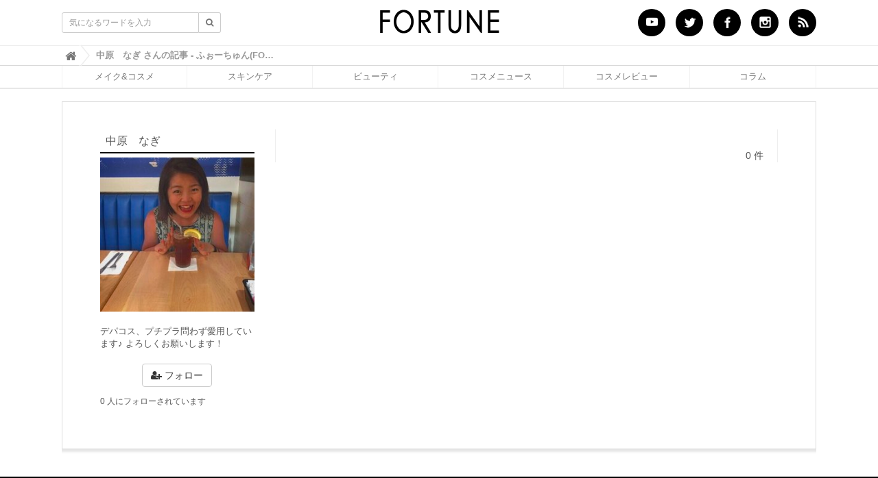

--- FILE ---
content_type: text/html; charset=utf-8
request_url: https://fortune-girl.com/authors/Usbmi
body_size: 6123
content:
<!DOCTYPE html>













  <html>
    <head>
      <!-- headタグ内の上部に挿入されます -->

      
      <meta charset="UTF-8">
      <title>中原　なぎ さんの記事 - ふぉーちゅん(FORTUNE)</title>
      <meta name="google-site-verification" content="io_OGLjjh3gqxJ-6yBj8yiuwNj7zw-yc5abxg8ta4ig" />
      
      <!-- Google Tag Manager -->
      <script>(function(w,d,s,l,i){w[l]=w[l]||[];w[l].push({'gtm.start':
      new Date().getTime(),event:'gtm.js'});var f=d.getElementsByTagName(s)[0],
      j=d.createElement(s),dl=l!='dataLayer'?'&l='+l:'';j.async=true;j.src=
      'https://www.googletagmanager.com/gtm.js?id='+i+dl;f.parentNode.insertBefore(j,f);
      })(window,document,'script','dataLayer','GTM-T4JZT33');</script>
      <!-- End Google Tag Manager -->

      <!-- google-analytics -->
      <script>
        (function(i,s,o,g,r,a,m){i['GoogleAnalyticsObject']=r;i[r]=i[r]||function(){
        (i[r].q=i[r].q||[]).push(arguments)},i[r].l=1*new Date();a=s.createElement(o),
        m=s.getElementsByTagName(o)[0];a.async=1;a.src=g;m.parentNode.insertBefore(a,m)
        })(window,document,'script','https://www.google-analytics.com/analytics.js','ga');
        ga('create', 'UA-76440240-1', 'auto');
        ga('send', 'pageview');
      </script>
      <!-- //google-analytics -->
      
      <!-- Global site tag (gtag.js) - Google Analytics -->
      <script async src="https://www.googletagmanager.com/gtag/js?id=G-EWZY3XYP9B"></script>
      <script>
        window.dataLayer = window.dataLayer || [];
        function gtag(){dataLayer.push(arguments);}
        gtag('js', new Date());
      
        gtag('config', 'G-EWZY3XYP9B');
      </script>
      <!-- //Global site tag (gtag.js) - Google Analytics --> 
      
      
      
      <!-- 非同期広告. -->
        <script data-ad-client="ca-pub-9961086187805206" async src="https://pagead2.googlesyndication.com/pagead/js/adsbygoogle.js"></script>

        <!-- Rakuten Automate starts here -->
        <!--<script type="text/javascript">
            var _auto = { accountKey: "ea1b06f267921cb6dc5fdab690cdaa79a27bc0ef1ee53983a8eed391c23cf141", u1: "", apiURL: "https://www.popshops.com", snippetURL: "https://automate-prod.s3.amazonaws.com/minified_logic.js", automateURL: "https://automate.linksynergy.com", widgetKey: "XIqD7V69dVNOz0weNIgkg86j4LJVkldL", aelJS: null, useDefaultAEL: false, loaded: false, events: [] };var ael=window.addEventListener;window.addEventListener=function(a,b,c,d){"click"!==a&&_auto.useDefaultAEL?ael(a,b,c):_auto.events.push({type:a,handler:b,capture:c,rakuten:d})};_auto.links={};var httpRequest=new XMLHttpRequest;httpRequest.open("GET",_auto.snippetURL,!0);httpRequest.timeout=5E3;httpRequest.ontimeout=function(){if(!_auto.loaded){for(i=0;i<_auto.events.length;i++){var a=_auto.events[i];ael(a.type,a.handler,a.capture)}_auto.useDefaultAEL=!0}};httpRequest.onreadystatechange=function(){httpRequest.readyState===XMLHttpRequest.DONE&&200===httpRequest.status&&(eval(httpRequest.responseText),_auto.run(ael))};httpRequest.send(null);
        </script>-->
        <!-- Rakuten Automate ends here -->
        <!-- TrenDemon Code -->
        <script type="text/javascript" id="trd-flame-load">
           var JsDomain = "https://prod.trendemon.com/apis/loadflame/mainflamejs";
           var param = "aid=1871&uid=1890&baseurl=https%3A%2F%2Fprod.trendemon.com%2F&appid=208770359181748";
           (function (w, d) {
               function go() {
                 setTimeout(function () {
                     var bi = document.createElement("script"); bi.type = "text/javascript"; bi.async = true;
                     bi.src = JsDomain + "?" +param;
                     bi.id  = "trdflame";
                     var s  = document.getElementsByTagName("script")[0]; s.parentNode.insertBefore(bi, s);
                 }, 500);
              }
              if (w.addEventListener) { w.addEventListener("load", go, false); }
              else if (w.attachEvent) { w.attachEvent("onload", go); }
           }(window, document));
        </script>
        <!-- End of TrenDemon Code -->

        <!-- mylink -->
        <script type="text/javascript" language="javascript">var vc_pid = "884894881";</script>
        <script type="text/javascript" src="//aml.valuecommerce.com/vcdal.js" async></script>
        <!-- //mylink -->

        <!-- Facebook Pixel Code -->
        <script>
        !function(f,b,e,v,n,t,s){if(f.fbq)return;n=f.fbq=function(){n.callMethod?
        n.callMethod.apply(n,arguments):n.queue.push(arguments)};if(!f._fbq)f._fbq=n;
        n.push=n;n.loaded=!0;n.version='2.0';n.queue=[];t=b.createElement(e);t.async=!0;
        t.src=v;s=b.getElementsByTagName(e)[0];s.parentNode.insertBefore(t,s)}(window,
        document,'script','https://connect.facebook.net/en_US/fbevents.js');

        fbq('init', '154781024939444');
        fbq('track', "PageView");</script>
        <noscript><img height="1" width="1" style="display:none"
        src="https://www.facebook.com/tr?id=154781024939444&ev=PageView&noscript=1"
        /></noscript>
        <!-- End Facebook Pixel Code -->

        <!-- juicer -->
        <script src="//kitchen.juicer.cc/?color=qNvHBoGeZCQ=" async></script>
        <!-- //juicer -->

      <!-- End 非同期広告. -->

      <!--itpvc. 非同期にできない？-->
      <script type="text/javascript" src="//vpj.valuecommerce.com/vcparam_pvd.js"></script>
      <!--//itpvc-->

      <link href="https://cdn.clipkit.co/tenants/815/sites/favicons/000/000/001/square/b286ff5e-9433-460f-8921-96b08d042468.png?1523327641" rel="shortcut icon" type="image/vnd.microsoft.icon">
      <link rel="apple-touch-icon" href="https://cdn.clipkit.co/tenants/815/sites/touch_icons/000/000/001/square/b239c4e8-b86b-4cc4-a497-961c6a69a797.png?1523327642">

      <link rel="stylesheet" href="//maxcdn.bootstrapcdn.com/font-awesome/4.6.3/css/font-awesome.min.css">
      <link rel="stylesheet" media="screen" href="https://cdn.clipkit.co/clipkit/stylesheets/application-1.0.css">
      <link rel="stylesheet" media="screen" href="https://cdn.clipkit.co/tenants/815/resources/assets/000/000/772/original/ragru.css?1593429209">
      <link rel="stylesheet" type="text/css" href="https://cdn.clipkit.co/tenants/815/resources/assets/000/000/002/original/design.css?1644374073" media="screen, print" />
      <link rel="stylesheet" type="text/css" href="https://cdn.clipkit.co/tenants/815/resources/assets/000/001/332/original/ad_style.css?1591842333" media="screen, print" />

      <!-- jQuery -->
      <script src="https://cdn.clipkit.co/clipkit/javascripts/default-1.0.js"></script>

      <!-- defer script -->
      <script src="https://cdn.clipkit.co/clipkit/javascripts/application-1.0.js" defer="defer"></script>

      
  <link rel="canonical" href="https://fortune-girl.com/authors/Usbmi">
  <meta name="description" content="デパコス、プチプラ問わず愛用しています♪よろしくお願いします！">
  <meta name="twitter:card" content="summary">
  <meta name="twitter:domain" content="fortune-girl.com">
  <meta name="twitter:title" content="中原　なぎ - ふぉーちゅん(FORTUNE)">
  <meta name="twitter:image" content="https://cdn.clipkit.co/tenants/815/users/images/000/000/502/avater_lg/8b73813d-3911-45e7-a57a-c0585eb64716.jpg?1519011431">
  <meta name="twitter:description" content="デパコス、プチプラ問わず愛用しています♪よろしくお願いします！">
  <meta property="og:site_name" content="ふぉーちゅん(FORTUNE)">
  <meta property="og:title" content="中原　なぎ">
  <meta property="og:description" content="デパコス、プチプラ問わず愛用しています♪よろしくお願いします！">
  <meta property="og:type" content="website">
  <meta property="og:url" content="https://fortune-girl.com/authors/Usbmi">
  <meta property="og:image" content="https://cdn.clipkit.co/tenants/815/users/images/000/000/502/avater_lg/8b73813d-3911-45e7-a57a-c0585eb64716.jpg?1519011431">
  
  

  <script type="application/ld+json">
  {
    "@context": "https://schema.org",
    "@type": "BreadcrumbList",
    "itemListElement": [
      {
        "@type": "ListItem",
        "position": 1,
          "name": "ふぉーちゅん(FORTUNE)",
      "item": "https://fortune-girl.com/"
      },
      {
        "@type": "ListItem",
        "position": 2,
        "name": "中原　なぎ"
      }
    ]
  }
  </script>



  

      
      <!-- headタグ内の下部に挿入されます -->





































































    <meta name="csrf-param" content="authenticity_token" />
<meta name="csrf-token" content="lLGpBls7nyyhcTyjMxqHRkDQb9zEB68wRHgyHEs768FFAcToAz3Wlbzt4kmTMU-GEYIIVozvsNhM144uMISp4A" /><script>window.routing_root_path = '';
window.site_name = 'media';
I18n.defaultLocale = 'ja';
I18n.locale = 'ja';</script></head>
    <body class="device-desktop">
      <!-- Google Tag Manager (noscript) -->
      <noscript><iframe src="https://www.googletagmanager.com/ns.html?id=GTM-T4JZT33"
      height="0" width="0" style="display:none;visibility:hidden"></iframe></noscript>
      <!-- End Google Tag Manager (noscript) -->
      
      <!-- bodyタグ内の上部に挿入されます -->

      
      <div id="fb-root"></div>
      <div id="container">
        <nav class="navbar navbar-default navbar-top nav_def">
          <div class="bg_wh">
          <div class="container bg_wh">
            <div class="navbar-brand">
              <a href="/" title="ふぉーちゅん(FORTUNE)">
                <img src="https://cdn.clipkit.co/tenants/815/sites/logos/000/000/001/logo_sm/7dee6fd9-aacf-4e53-9046-d73f806e8010.png?1523327639" alt="ふぉーちゅん(FORTUNE)"></a>
            </div>
            <button type="button" class="navbar-toggle"
                data-toggle="collapse" data-target=".navbar-ex1-collapse">
              <span class="sr-only">Toggle navigation</span>
              <span class="icon-bar"></span>
              <span class="icon-bar"></span>
              <span class="icon-bar"></span>
            </button>
            <div class="collapse navbar-collapse navbar-ex1-collapse">
              <form action="/search" role="search"
                  class="navbar-form navbar-left navbar-input-group">
                <div class="form-group">
                  <input type="text" class="form-control input-sm" id="nav-keyword-search"
                    placeholder="気になるワードを入力" name="q" value="">
                  <button class="btn btn-default btn-sm" type="submit">
                    <span class="fa fa-search text-muted"></span>
                  </button>
                </div>
              </form>
              <ul class="nav navbar-nav navbar-right sns cf">
                <li><a href="https://www.youtube.com/channel/UCX9lmQRmPl3FI80ZQO7ddZA?view_as=subscriber" target="_blank"><img src="https://cdn.clipkit.co/tenants/815/resources/assets/000/001/341/original/header-btn-youtube.png?1598255239" alt="youtube"></a></li>
                <li><a href="https://twitter.com/fortune_press" target="_blank"><img src="https://cdn.clipkit.co/tenants/815/resources/assets/000/000/021/original/header-btn-twitter.png?1466497135" alt="Twitter"></a></li>
                <li><a href="https://www.facebook.com/girls.fortune" target="_blank"><img src="https://cdn.clipkit.co/tenants/815/resources/assets/000/000/022/original/header-btn-fb.png?1466497136" alt="Facebook"></a></li>
                <li><a href="https://www.instagram.com/fortune_press/" target="_blank"><img src="https://cdn.clipkit.co/tenants/815/resources/assets/000/000/017/original/header-btn-insta.png?1466496522" alt="insta"></a></li>
                <li><a href="/feeds/37e76109-816a-4918-8316-48c99077424c.rss" target="_blank"><img src="https://cdn.clipkit.co/tenants/815/resources/assets/000/000/023/original/header-btn-rss.png?1466497136" alt="RSS"></a></li>
                <!--<li class="no_Sty"><a href="/mypage">マイページ</a></li>-->
              </ul>
            </div>
          </div>
          </div>
          
            <div class="header-breadcrumb hidden-xs">
              <div class="container">
                <ul class="breadcrumb">
                  

                  
                  
                    <li>
                      <a href="/">
                        
                          <span>
                            <i class="fa fa-lg">&#xf015;</i><span class="sr-only">ふぉーちゅん(FORTUNE)</span>
                          </span>
                        
                      </a>
                    </li>
                  
                  
                    <li>
                      <strong class="breadcrumb-title">
                        中原　なぎ さんの記事 - ふぉーちゅん(FORTUNE)
                      </strong>
                    </li>

                </ul>
              </div>
            </div>
          
          <!--▼グローバルナビ-->
          <div id="global-nav">
            <dl id="global-nav-in">
              <dt class="btn-gnav">メニュー</dt>
              <dd class="menu-wrap">
                <ul id="menu" class="menu">
                  <li class="L-line"><a href="/makecosme">メイク&amp;コスメ</a></li>
                  <li><a href="/skincare">スキンケア</a></li>
                  <li><a href="/beauty">ビューティ</a></li>
                  <li><a href="/cosmenews">コスメニュース</a></li>
                  <li><a href="/tags/%E3%81%B5%E3%81%89%E3%83%BC%E3%81%A1%E3%82%85%E3%82%93PRESS">コスメレビュー</a></li>
                  <li><a href="/column">コラム</a></li>
                  <!--<li><a href="https://lv.fortune-girl.com/">ブランドページ</a></li>-->
                </ul>
              </dd>
            </dl>
          </div>
          <!--▲グローバルナビ-->
        </nav>

        <div id="sb-site">
          
            

<div class="content container">
  <div class="row row-offcanvas row-offcanvas-left">
    <div class="col-sm-12">
      <div class="content">
        <div class="row">
          <div class="col-sm-3">
            <div class="panel panel-fancy user curator-head">
              <div class="panel-heading">
                <h3 class="panel-title">
                  中原　なぎ
                  
                </h3>
              </div>
              <div class="panel-body">
                <img src="https://cdn.clipkit.co/tenants/815/users/images/000/000/502/avater_lg/8b73813d-3911-45e7-a57a-c0585eb64716.jpg?1519011431" alt="中原　なぎ" title="中原　なぎ" class="img-responsive">
                
                  <p class="bio">デパコス、プチプラ問わず愛用しています♪
よろしくお願いします！</p>
                
                <p class="text-center">
                  <a href="/media/works/follows/Usbmi/register?s=t" class="btn btn-default">
                    <span class="fa fa-user-plus"></span> フォロー</a>
                </p>
                <ul class="followers">
                  
                </ul>
                <p><small>0 人にフォローされています</small></p>
              </div>
            </div>
          </div>
          <div class="col-sm-9">
            <div class="page-header hidden-xs">
              <h1>中原　なぎ さんの記事</h1>
            </div>
            <div class="list-group articles-lg">
              
              
                
              <div class="clearfix paginate text-center"><div class="pull-right num-lines">0 件</div></div>
            </div>
          </div>
        </div>
      </div>
    </div>
  </div>
</div>

          
        </div>

        <div id="footer">
          <div class="footer">
            <div class="footer1">
              <div class="container">
                <div class="row">
                  <div class="col-sm-2">
                    <a href="/"><img src="https://cdn.clipkit.co/tenants/815/migration_data/original/foot_logo.png?1501613298" style="width:187px;" alt="ふぉーちゅん(FORTUNE)"></a>
                  </div>
                  <div class="col-sm-7">
                    <h4>ふぉーちゅん(FORTUNE)について</h4>
                    <div class="fl_Box">
                    <ul class="list-unstyled fl_left">
                      <li><a href="https://fortune-girl.com/writer_all">ライター紹介</a></li>
                      <li><a href="/company">運営会社</a></li>
                      <li><a href="/contact">お問い合わせ</a></li>
                      <li><a href="/term">利用規約</a></li>
                      <li><a href="/ad">法人の皆様へ</a></li>
                    </ul>
                    <ul class="list-unstyled fl_center">
                      <li><a href="/makecosme">メイク＆コスメ</a></li>
                      <li><a href="/skincare">スキンケア</a></li>
                      <li><a href="/beauty">ビューティ</a></li>
                      <li><a href="/tags/%E3%81%B5%E3%81%89%E3%83%BC%E3%81%A1%E3%82%85%E3%82%93PRESS">コスメレビュー</a></li>
                      <li><a href="/column">コラム</a></li>

                    </ul>
                    <ul class="list-unstyled fl_right">
                      <li><a href="/cosmenews">コスメニュース</a></li>
                      <li><a href="/feature">特集一覧</a></li>
                      <li><a href="/present">プレゼントキャンペーン</a></li>
                      <li><a href="/guideline">編集ポリシー（ガイドライン）</a></li>
                    </ul>
                    </div>
                  </div>
                </div>
              </div>
            </div>
            <div class="footer2">
              <div class="container">
                <div class="row">
                  <div class="col-sm-7">ふぉーちゅん(FORTUNE) | 化粧品検定1級/化粧品成分上級スペシャリストなど美容資格を多数取得している美容ライター歴8年以上の編集部ライターが、最新のコスメをどこよりも速くレビュー！スキンケア検証やメイク動画など美容情報が毎日配信されているからあなたの欲しいがきっと見つかる。デパコス、プチプラ、海外コスメ(中国/韓国/タイ) etc</div>
                  <div class="col-sm-5 text-right">Copyright &copy; ふぉーちゅん(FORTUNE)</div>
                </div>
              </div>
            </div>
          </div>
        </div>
      </div>



    <!--  <script><script src="//cdn.gmossp-sp.jp/ads/loader.js?space
        function getUrlVars() {
          var vars = [], max = 0, hash = "", array = "";
          var url = window.location.search;
          hash  = url.slice(1).split('&'); max = hash.length;
          for (var i = 0; i < max; i++) {
            array = hash[i].split('='); vars.push(array[0]); vars[array[0]] = array[1];
          }
          return vars;
        }
        var val = getUrlVars();
        if (val['q']) document.getElementById('nav-keyword-search').value = decodeURIComponent(val['q']).replace('+', ' ');
      </script>  -->
      
      
      <!-- bodyタグ内の下部に挿入されます -->

    <script src="//cdn.clipkit.co/clipkit_assets/beacon-414f23f8ff2b763f9a6861cc093f7ad22529a6ba44cd8cf474410fb416eaa182.js" async="async" id="clipkit-beacon" data-page-id="" data-domain="fortune-girl.com" data-url="/authors/Usbmi" data-href="https://fortune-girl.com/media/beacon"></script><script async="async" data-label="saas" src="//b.clipkit.co/"></script>

<!--Clipkit(R) v14.23.1-20260121 Copyright (C) 2026 VECTOR Inc.-->

</body>
  </html>




--- FILE ---
content_type: text/html; charset=utf-8
request_url: https://www.google.com/recaptcha/api2/aframe
body_size: 269
content:
<!DOCTYPE HTML><html><head><meta http-equiv="content-type" content="text/html; charset=UTF-8"></head><body><script nonce="RXYi4KsQSM96MKGKS75R8A">/** Anti-fraud and anti-abuse applications only. See google.com/recaptcha */ try{var clients={'sodar':'https://pagead2.googlesyndication.com/pagead/sodar?'};window.addEventListener("message",function(a){try{if(a.source===window.parent){var b=JSON.parse(a.data);var c=clients[b['id']];if(c){var d=document.createElement('img');d.src=c+b['params']+'&rc='+(localStorage.getItem("rc::a")?sessionStorage.getItem("rc::b"):"");window.document.body.appendChild(d);sessionStorage.setItem("rc::e",parseInt(sessionStorage.getItem("rc::e")||0)+1);localStorage.setItem("rc::h",'1769243291215');}}}catch(b){}});window.parent.postMessage("_grecaptcha_ready", "*");}catch(b){}</script></body></html>

--- FILE ---
content_type: application/javascript; charset=utf-8;
request_url: https://dalc.valuecommerce.com/vcid?_s=https%3A%2F%2Ffortune-girl.com%2Fauthors%2FUsbmi
body_size: 155
content:
vc_id_callback({"vcid":"DSBzW8m3WF1yOJ5V8Nmw4xuCG6xJuucz58otj9BZ6Odk3HITGsE_sg","vcpub":"0.108905","t":"69748299"})

--- FILE ---
content_type: application/x-javascript; charset=UTF-8
request_url: https://trackingapi.trendemon.com/api/settings/1890?callback=jsonp992042&vid=
body_size: 1622
content:
jsonp992042({"ctaCount":0,"customCookLifetime":null,"customCookName":null,"flameStatus":"OFFLINE","hideLiftWhenCTASlider":false,"hideLiftWhenShow":false,"identify":true,"liftType":"lift_swider","ma_system":"","trackForms":false,"trackUrl":false,"useLift":false,"userCookies":[],"userDomains":["shiseido.co.jp","anessa.shiseido.co.jp","anessa.shiseido.co.jp","hadalove.jp","maquillage.shiseido.co.jp","maquillage.shiseido.co.jp","comic.ie.shiseido.co.jp","comic.ie.shiseido.co.jp","hyojo.shiseido.co.jp","hyojo.shiseido.co.jp","search.shiseido.co.jp","search.shiseido.co.jp","shukatsu-beauty.shiseido.co.jp","shukatsu-beauty.shiseido.co.jp","wpcp.shiseido.co.jp","wpcp.shiseido.co.jp","fortune-girl.com","hadapasha.shiseido.co.jp","hadapasha.shiseido.co.jp","revital-granas.shiseido.co.jp","revital-granas.shiseido.co.jp","ananweb.jp","medical.shiseido.co.jp","medical.shiseido.co.jp","faq.wp.shiseido.co.jp","faq.wp.shiseido.co.jp","2e.shiseido.co.jp","2e.shiseido.co.jp","ananweb.jp","foundation100.shiseido.co.jp","brand.shiseido.co.jp","navision.shiseido.co.jp","shiseido.co.jp"],"userLanguage":"jp","useShow":false,"useSpaRegExp":"","buttonSelectors":[{"id":2367,"button_selector":"#onlineShop .amazon"},{"id":2368,"button_selector":"#onlineShop .lohaco"},{"id":2369,"button_selector":"#onlineShop .watashi"}],"isActive":false,"unitsExitTriggerCoolOffHours":5,"googleAnalyticsTrack":false,"trackGaVisitors":false,"clientApps":null,"readMinScroll":null,"aceSupport":false,"hasInboundStreams":false,"contentFetchDomain":null,"restrictCookieToSubdomain":false,"aceFade":false,"cookielessTrackingSupport":false,"complianceSoftware":null,"complianceVariable":null,"accessibilitySupport":false,"superStrictMode":false})

--- FILE ---
content_type: application/javascript
request_url: https://in.treasuredata.com/js/v3/global_id?callback=TreasureJSONPCallback1
body_size: 123
content:
typeof TreasureJSONPCallback1 === 'function' && TreasureJSONPCallback1({"global_id":"beef8727-ef8e-4b43-a606-fa63257101ff"});